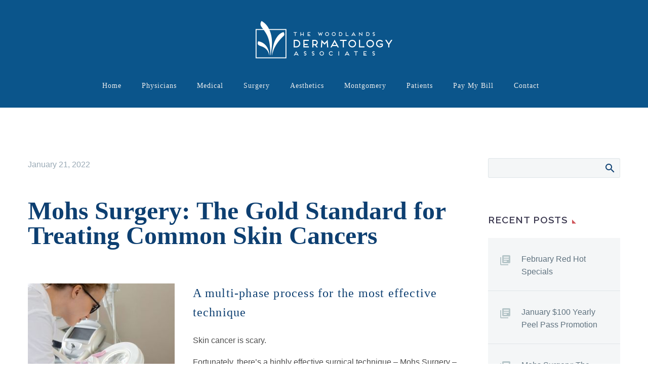

--- FILE ---
content_type: text/html; charset=UTF-8
request_url: https://woodlandsdermatology.com/mohs-surgery-gold-standard-for-treating-common-skin-cancers/
body_size: 20555
content:
<!DOCTYPE html> <!--[if IE 7]><html class="ie ie7" dir="ltr" lang="en-US" prefix="og: https://ogp.me/ns#" xmlns:og="https://ogp.me/ns#" xmlns:fb="https://ogp.me/ns/fb#"> <![endif]--> <!--[if IE 8]><html class="ie ie8" dir="ltr" lang="en-US" prefix="og: https://ogp.me/ns#" xmlns:og="https://ogp.me/ns#" xmlns:fb="https://ogp.me/ns/fb#"> <![endif]--> <!--[if !(IE 7) | !(IE 8) ]><!--><html dir="ltr" lang="en-US" prefix="og: https://ogp.me/ns#" xmlns:og="https://ogp.me/ns#" xmlns:fb="https://ogp.me/ns/fb#"> <!--<![endif]--><head><meta charset="UTF-8"><script>if(navigator.userAgent.match(/MSIE|Internet Explorer/i)||navigator.userAgent.match(/Trident\/7\..*?rv:11/i)){var href=document.location.href;if(!href.match(/[?&]nowprocket/)){if(href.indexOf("?")==-1){if(href.indexOf("#")==-1){document.location.href=href+"?nowprocket=1"}else{document.location.href=href.replace("#","?nowprocket=1#")}}else{if(href.indexOf("#")==-1){document.location.href=href+"&nowprocket=1"}else{document.location.href=href.replace("#","&nowprocket=1#")}}}}</script><script>class RocketLazyLoadScripts{constructor(){this.triggerEvents=["keydown","mousedown","mousemove","touchmove","touchstart","touchend","wheel"],this.userEventHandler=this._triggerListener.bind(this),this.touchStartHandler=this._onTouchStart.bind(this),this.touchMoveHandler=this._onTouchMove.bind(this),this.touchEndHandler=this._onTouchEnd.bind(this),this.clickHandler=this._onClick.bind(this),this.interceptedClicks=[],window.addEventListener("pageshow",(e=>{this.persisted=e.persisted})),window.addEventListener("DOMContentLoaded",(()=>{this._preconnect3rdParties()})),this.delayedScripts={normal:[],async:[],defer:[]},this.allJQueries=[]}_addUserInteractionListener(e){document.hidden?e._triggerListener():(this.triggerEvents.forEach((t=>window.addEventListener(t,e.userEventHandler,{passive:!0}))),window.addEventListener("touchstart",e.touchStartHandler,{passive:!0}),window.addEventListener("mousedown",e.touchStartHandler),document.addEventListener("visibilitychange",e.userEventHandler))}_removeUserInteractionListener(){this.triggerEvents.forEach((e=>window.removeEventListener(e,this.userEventHandler,{passive:!0}))),document.removeEventListener("visibilitychange",this.userEventHandler)}_onTouchStart(e){"HTML"!==e.target.tagName&&(window.addEventListener("touchend",this.touchEndHandler),window.addEventListener("mouseup",this.touchEndHandler),window.addEventListener("touchmove",this.touchMoveHandler,{passive:!0}),window.addEventListener("mousemove",this.touchMoveHandler),e.target.addEventListener("click",this.clickHandler),this._renameDOMAttribute(e.target,"onclick","rocket-onclick"))}_onTouchMove(e){window.removeEventListener("touchend",this.touchEndHandler),window.removeEventListener("mouseup",this.touchEndHandler),window.removeEventListener("touchmove",this.touchMoveHandler,{passive:!0}),window.removeEventListener("mousemove",this.touchMoveHandler),e.target.removeEventListener("click",this.clickHandler),this._renameDOMAttribute(e.target,"rocket-onclick","onclick")}_onTouchEnd(e){window.removeEventListener("touchend",this.touchEndHandler),window.removeEventListener("mouseup",this.touchEndHandler),window.removeEventListener("touchmove",this.touchMoveHandler,{passive:!0}),window.removeEventListener("mousemove",this.touchMoveHandler)}_onClick(e){e.target.removeEventListener("click",this.clickHandler),this._renameDOMAttribute(e.target,"rocket-onclick","onclick"),this.interceptedClicks.push(e),e.preventDefault(),e.stopPropagation(),e.stopImmediatePropagation()}_replayClicks(){window.removeEventListener("touchstart",this.touchStartHandler,{passive:!0}),window.removeEventListener("mousedown",this.touchStartHandler),this.interceptedClicks.forEach((e=>{e.target.dispatchEvent(new MouseEvent("click",{view:e.view,bubbles:!0,cancelable:!0}))}))}_renameDOMAttribute(e,t,n){e.hasAttribute&&e.hasAttribute(t)&&(event.target.setAttribute(n,event.target.getAttribute(t)),event.target.removeAttribute(t))}_triggerListener(){this._removeUserInteractionListener(this),"loading"===document.readyState?document.addEventListener("DOMContentLoaded",this._loadEverythingNow.bind(this)):this._loadEverythingNow()}_preconnect3rdParties(){let e=[];document.querySelectorAll("script[type=rocketlazyloadscript]").forEach((t=>{if(t.hasAttribute("src")){const n=new URL(t.src).origin;n!==location.origin&&e.push({src:n,crossOrigin:t.crossOrigin||"module"===t.getAttribute("data-rocket-type")})}})),e=[...new Map(e.map((e=>[JSON.stringify(e),e]))).values()],this._batchInjectResourceHints(e,"preconnect")}async _loadEverythingNow(){this.lastBreath=Date.now(),this._delayEventListeners(),this._delayJQueryReady(this),this._handleDocumentWrite(),this._registerAllDelayedScripts(),this._preloadAllScripts(),await this._loadScriptsFromList(this.delayedScripts.normal),await this._loadScriptsFromList(this.delayedScripts.defer),await this._loadScriptsFromList(this.delayedScripts.async);try{await this._triggerDOMContentLoaded(),await this._triggerWindowLoad()}catch(e){}window.dispatchEvent(new Event("rocket-allScriptsLoaded")),this._replayClicks()}_registerAllDelayedScripts(){document.querySelectorAll("script[type=rocketlazyloadscript]").forEach((e=>{e.hasAttribute("src")?e.hasAttribute("async")&&!1!==e.async?this.delayedScripts.async.push(e):e.hasAttribute("defer")&&!1!==e.defer||"module"===e.getAttribute("data-rocket-type")?this.delayedScripts.defer.push(e):this.delayedScripts.normal.push(e):this.delayedScripts.normal.push(e)}))}async _transformScript(e){return await this._littleBreath(),new Promise((t=>{const n=document.createElement("script");[...e.attributes].forEach((e=>{let t=e.nodeName;"type"!==t&&("data-rocket-type"===t&&(t="type"),n.setAttribute(t,e.nodeValue))})),e.hasAttribute("src")?(n.addEventListener("load",t),n.addEventListener("error",t)):(n.text=e.text,t());try{e.parentNode.replaceChild(n,e)}catch(e){t()}}))}async _loadScriptsFromList(e){const t=e.shift();return t?(await this._transformScript(t),this._loadScriptsFromList(e)):Promise.resolve()}_preloadAllScripts(){this._batchInjectResourceHints([...this.delayedScripts.normal,...this.delayedScripts.defer,...this.delayedScripts.async],"preload")}_batchInjectResourceHints(e,t){var n=document.createDocumentFragment();e.forEach((e=>{if(e.src){const i=document.createElement("link");i.href=e.src,i.rel=t,"preconnect"!==t&&(i.as="script"),e.getAttribute&&"module"===e.getAttribute("data-rocket-type")&&(i.crossOrigin=!0),e.crossOrigin&&(i.crossOrigin=e.crossOrigin),n.appendChild(i)}})),document.head.appendChild(n)}_delayEventListeners(){let e={};function t(t,n){!function(t){function n(n){return e[t].eventsToRewrite.indexOf(n)>=0?"rocket-"+n:n}e[t]||(e[t]={originalFunctions:{add:t.addEventListener,remove:t.removeEventListener},eventsToRewrite:[]},t.addEventListener=function(){arguments[0]=n(arguments[0]),e[t].originalFunctions.add.apply(t,arguments)},t.removeEventListener=function(){arguments[0]=n(arguments[0]),e[t].originalFunctions.remove.apply(t,arguments)})}(t),e[t].eventsToRewrite.push(n)}function n(e,t){let n=e[t];Object.defineProperty(e,t,{get:()=>n||function(){},set(i){e["rocket"+t]=n=i}})}t(document,"DOMContentLoaded"),t(window,"DOMContentLoaded"),t(window,"load"),t(window,"pageshow"),t(document,"readystatechange"),n(document,"onreadystatechange"),n(window,"onload"),n(window,"onpageshow")}_delayJQueryReady(e){let t=window.jQuery;Object.defineProperty(window,"jQuery",{get:()=>t,set(n){if(n&&n.fn&&!e.allJQueries.includes(n)){n.fn.ready=n.fn.init.prototype.ready=function(t){e.domReadyFired?t.bind(document)(n):document.addEventListener("rocket-DOMContentLoaded",(()=>t.bind(document)(n)))};const t=n.fn.on;n.fn.on=n.fn.init.prototype.on=function(){if(this[0]===window){function e(e){return e.split(" ").map((e=>"load"===e||0===e.indexOf("load.")?"rocket-jquery-load":e)).join(" ")}"string"==typeof arguments[0]||arguments[0]instanceof String?arguments[0]=e(arguments[0]):"object"==typeof arguments[0]&&Object.keys(arguments[0]).forEach((t=>{delete Object.assign(arguments[0],{[e(t)]:arguments[0][t]})[t]}))}return t.apply(this,arguments),this},e.allJQueries.push(n)}t=n}})}async _triggerDOMContentLoaded(){this.domReadyFired=!0,await this._littleBreath(),document.dispatchEvent(new Event("rocket-DOMContentLoaded")),await this._littleBreath(),window.dispatchEvent(new Event("rocket-DOMContentLoaded")),await this._littleBreath(),document.dispatchEvent(new Event("rocket-readystatechange")),await this._littleBreath(),document.rocketonreadystatechange&&document.rocketonreadystatechange()}async _triggerWindowLoad(){await this._littleBreath(),window.dispatchEvent(new Event("rocket-load")),await this._littleBreath(),window.rocketonload&&window.rocketonload(),await this._littleBreath(),this.allJQueries.forEach((e=>e(window).trigger("rocket-jquery-load"))),await this._littleBreath();const e=new Event("rocket-pageshow");e.persisted=this.persisted,window.dispatchEvent(e),await this._littleBreath(),window.rocketonpageshow&&window.rocketonpageshow({persisted:this.persisted})}_handleDocumentWrite(){const e=new Map;document.write=document.writeln=function(t){const n=document.currentScript,i=document.createRange(),r=n.parentElement;let o=e.get(n);void 0===o&&(o=n.nextSibling,e.set(n,o));const s=document.createDocumentFragment();i.setStart(s,0),s.appendChild(i.createContextualFragment(t)),r.insertBefore(s,o)}}async _littleBreath(){Date.now()-this.lastBreath>45&&(await this._requestAnimFrame(),this.lastBreath=Date.now())}async _requestAnimFrame(){return document.hidden?new Promise((e=>setTimeout(e))):new Promise((e=>requestAnimationFrame(e)))}static run(){const e=new RocketLazyLoadScripts;e._addUserInteractionListener(e)}}RocketLazyLoadScripts.run();</script> <meta name="viewport" content="width=device-width, initial-scale=1.0" /><link rel="profile" href="https://gmpg.org/xfn/11"><link rel="pingback" href="https://woodlandsdermatology.com/xmlrpc.php"><link media="all" href="https://woodlandsdermatology.com/wp-content/cache/autoptimize/css/autoptimize_92cc2ac6c8cb67bcc0637fabc4ee0111.css" rel="stylesheet"><title>Mohs Surgery: The Gold Standard for Treating Common Skin Cancers - The Woodlands Dermatology Associates</title><link rel="preload" as="style" href="https://fonts.googleapis.com/css?family=Poppins%3A100%2C100italic%2C200%2C200italic%2C300%2C300italic%2C400%2C400italic%2C500%2C500italic%2C600%2C600italic%2C700%2C700italic%2C800%2C800italic%2C900%2C900italic%7CMontserrat%3A100%2C200%2C300%2C400%2C500%2C600%2C700%2C800%2C900%2C100italic%2C200italic%2C300italic%2C400italic%2C500italic%2C600italic%2C700italic%2C800italic%2C900italic%7CSource%20Sans%20Pro%3A200%2C200italic%2C300%2C300italic%2C400%2C400italic%2C600%2C600italic%2C700%2C700italic%2C900%2C900italic%7CRaleway%3A100%2C200%2C300%2C400%2C500%2C600%2C700%2C800%2C900%2C100italic%2C200italic%2C300italic%2C400italic%2C500italic%2C600italic%2C700italic%2C800italic%2C900italic&#038;subset=latin%2Clatin-ext%2Ccyrillic%2Ccyrillic-ext%2Cvietnamese%2Cgreek%2Cgreek-ext&#038;display=swap" /><link rel="stylesheet" href="https://fonts.googleapis.com/css?family=Poppins%3A100%2C100italic%2C200%2C200italic%2C300%2C300italic%2C400%2C400italic%2C500%2C500italic%2C600%2C600italic%2C700%2C700italic%2C800%2C800italic%2C900%2C900italic%7CMontserrat%3A100%2C200%2C300%2C400%2C500%2C600%2C700%2C800%2C900%2C100italic%2C200italic%2C300italic%2C400italic%2C500italic%2C600italic%2C700italic%2C800italic%2C900italic%7CSource%20Sans%20Pro%3A200%2C200italic%2C300%2C300italic%2C400%2C400italic%2C600%2C600italic%2C700%2C700italic%2C900%2C900italic%7CRaleway%3A100%2C200%2C300%2C400%2C500%2C600%2C700%2C800%2C900%2C100italic%2C200italic%2C300italic%2C400italic%2C500italic%2C600italic%2C700italic%2C800italic%2C900italic&#038;subset=latin%2Clatin-ext%2Ccyrillic%2Ccyrillic-ext%2Cvietnamese%2Cgreek%2Cgreek-ext&#038;display=swap" media="print" onload="this.media='all'" /><noscript><link rel="stylesheet" href="https://fonts.googleapis.com/css?family=Poppins%3A100%2C100italic%2C200%2C200italic%2C300%2C300italic%2C400%2C400italic%2C500%2C500italic%2C600%2C600italic%2C700%2C700italic%2C800%2C800italic%2C900%2C900italic%7CMontserrat%3A100%2C200%2C300%2C400%2C500%2C600%2C700%2C800%2C900%2C100italic%2C200italic%2C300italic%2C400italic%2C500italic%2C600italic%2C700italic%2C800italic%2C900italic%7CSource%20Sans%20Pro%3A200%2C200italic%2C300%2C300italic%2C400%2C400italic%2C600%2C600italic%2C700%2C700italic%2C900%2C900italic%7CRaleway%3A100%2C200%2C300%2C400%2C500%2C600%2C700%2C800%2C900%2C100italic%2C200italic%2C300italic%2C400italic%2C500italic%2C600italic%2C700italic%2C800italic%2C900italic&#038;subset=latin%2Clatin-ext%2Ccyrillic%2Ccyrillic-ext%2Cvietnamese%2Cgreek%2Cgreek-ext&#038;display=swap" /></noscript><style>img:is([sizes="auto" i], [sizes^="auto," i]) { contain-intrinsic-size: 3000px 1500px }</style><!-- All in One SEO 4.9.3 - aioseo.com --><meta name="description" content="Mohs surgery is a multi-phase process for the most effective technique for Treating Common Skin Cancers" /><meta name="robots" content="max-image-preview:large" /><meta name="author" content="WDadmin"/><link rel="canonical" href="https://woodlandsdermatology.com/mohs-surgery-gold-standard-for-treating-common-skin-cancers/" /><meta name="generator" content="All in One SEO (AIOSEO) 4.9.3" /><meta property="og:locale" content="en_US" /><meta property="og:site_name" content="The Woodlands Dermatology Associates - Your Skin. Our Mission." /><meta property="og:type" content="article" /><meta property="og:title" content="Mohs Surgery: The Gold Standard for Treating Common Skin Cancers - The Woodlands Dermatology Associates" /><meta property="og:description" content="Mohs surgery is a multi-phase process for the most effective technique for Treating Common Skin Cancers" /><meta property="og:url" content="https://woodlandsdermatology.com/mohs-surgery-gold-standard-for-treating-common-skin-cancers/" /><meta property="article:published_time" content="2022-01-21T07:01:13+00:00" /><meta property="article:modified_time" content="2022-02-07T18:02:09+00:00" /><meta name="twitter:card" content="summary" /><meta name="twitter:title" content="Mohs Surgery: The Gold Standard for Treating Common Skin Cancers - The Woodlands Dermatology Associates" /><meta name="twitter:description" content="Mohs surgery is a multi-phase process for the most effective technique for Treating Common Skin Cancers" /> <script type="application/ld+json" class="aioseo-schema">{"@context":"https:\/\/schema.org","@graph":[{"@type":"BlogPosting","@id":"https:\/\/woodlandsdermatology.com\/mohs-surgery-gold-standard-for-treating-common-skin-cancers\/#blogposting","name":"Mohs Surgery: The Gold Standard for Treating Common Skin Cancers - The Woodlands Dermatology Associates","headline":"Mohs Surgery: The Gold Standard for Treating Common Skin Cancers","author":{"@id":"https:\/\/woodlandsdermatology.com\/author\/wdadmin\/#author"},"publisher":{"@id":"https:\/\/woodlandsdermatology.com\/#organization"},"image":{"@type":"ImageObject","url":"https:\/\/woodlandsdermatology.com\/wp-content\/uploads\/blog-mohs-surgery.jpg","width":712,"height":712,"caption":"Mohs Surgery"},"datePublished":"2022-01-21T07:01:13+00:00","dateModified":"2022-02-07T18:02:09+00:00","inLanguage":"en-US","mainEntityOfPage":{"@id":"https:\/\/woodlandsdermatology.com\/mohs-surgery-gold-standard-for-treating-common-skin-cancers\/#webpage"},"isPartOf":{"@id":"https:\/\/woodlandsdermatology.com\/mohs-surgery-gold-standard-for-treating-common-skin-cancers\/#webpage"},"articleSection":"News"},{"@type":"BreadcrumbList","@id":"https:\/\/woodlandsdermatology.com\/mohs-surgery-gold-standard-for-treating-common-skin-cancers\/#breadcrumblist","itemListElement":[{"@type":"ListItem","@id":"https:\/\/woodlandsdermatology.com#listItem","position":1,"name":"Home","item":"https:\/\/woodlandsdermatology.com","nextItem":{"@type":"ListItem","@id":"https:\/\/woodlandsdermatology.com\/category\/news\/#listItem","name":"News"}},{"@type":"ListItem","@id":"https:\/\/woodlandsdermatology.com\/category\/news\/#listItem","position":2,"name":"News","item":"https:\/\/woodlandsdermatology.com\/category\/news\/","nextItem":{"@type":"ListItem","@id":"https:\/\/woodlandsdermatology.com\/mohs-surgery-gold-standard-for-treating-common-skin-cancers\/#listItem","name":"Mohs Surgery: The Gold Standard for Treating Common Skin Cancers"},"previousItem":{"@type":"ListItem","@id":"https:\/\/woodlandsdermatology.com#listItem","name":"Home"}},{"@type":"ListItem","@id":"https:\/\/woodlandsdermatology.com\/mohs-surgery-gold-standard-for-treating-common-skin-cancers\/#listItem","position":3,"name":"Mohs Surgery: The Gold Standard for Treating Common Skin Cancers","previousItem":{"@type":"ListItem","@id":"https:\/\/woodlandsdermatology.com\/category\/news\/#listItem","name":"News"}}]},{"@type":"Organization","@id":"https:\/\/woodlandsdermatology.com\/#organization","name":"The Woodlands Dermatology Associates","description":"Your Skin. Our Mission.","url":"https:\/\/woodlandsdermatology.com\/","logo":{"@type":"ImageObject","url":"http:\/\/i2r.25c.myftpupload.com\/wp-content\/uploads\/logo-horizontal.png","@id":"https:\/\/woodlandsdermatology.com\/mohs-surgery-gold-standard-for-treating-common-skin-cancers\/#organizationLogo"},"image":{"@id":"https:\/\/woodlandsdermatology.com\/mohs-surgery-gold-standard-for-treating-common-skin-cancers\/#organizationLogo"}},{"@type":"Person","@id":"https:\/\/woodlandsdermatology.com\/author\/wdadmin\/#author","url":"https:\/\/woodlandsdermatology.com\/author\/wdadmin\/","name":"WDadmin","image":{"@type":"ImageObject","@id":"https:\/\/woodlandsdermatology.com\/mohs-surgery-gold-standard-for-treating-common-skin-cancers\/#authorImage","url":"https:\/\/secure.gravatar.com\/avatar\/fc10907c74fedffc0f34d9f7869f959d6faf462005dec2ac628567e3ccd86325?s=96&d=mm&r=g","width":96,"height":96,"caption":"WDadmin"}},{"@type":"WebPage","@id":"https:\/\/woodlandsdermatology.com\/mohs-surgery-gold-standard-for-treating-common-skin-cancers\/#webpage","url":"https:\/\/woodlandsdermatology.com\/mohs-surgery-gold-standard-for-treating-common-skin-cancers\/","name":"Mohs Surgery: The Gold Standard for Treating Common Skin Cancers - The Woodlands Dermatology Associates","description":"Mohs surgery is a multi-phase process for the most effective technique for Treating Common Skin Cancers","inLanguage":"en-US","isPartOf":{"@id":"https:\/\/woodlandsdermatology.com\/#website"},"breadcrumb":{"@id":"https:\/\/woodlandsdermatology.com\/mohs-surgery-gold-standard-for-treating-common-skin-cancers\/#breadcrumblist"},"author":{"@id":"https:\/\/woodlandsdermatology.com\/author\/wdadmin\/#author"},"creator":{"@id":"https:\/\/woodlandsdermatology.com\/author\/wdadmin\/#author"},"image":{"@type":"ImageObject","url":"https:\/\/woodlandsdermatology.com\/wp-content\/uploads\/blog-mohs-surgery.jpg","@id":"https:\/\/woodlandsdermatology.com\/mohs-surgery-gold-standard-for-treating-common-skin-cancers\/#mainImage","width":712,"height":712,"caption":"Mohs Surgery"},"primaryImageOfPage":{"@id":"https:\/\/woodlandsdermatology.com\/mohs-surgery-gold-standard-for-treating-common-skin-cancers\/#mainImage"},"datePublished":"2022-01-21T07:01:13+00:00","dateModified":"2022-02-07T18:02:09+00:00"},{"@type":"WebSite","@id":"https:\/\/woodlandsdermatology.com\/#website","url":"https:\/\/woodlandsdermatology.com\/","name":"The Woodlands Dermatology Associates","description":"Your Skin. Our Mission.","inLanguage":"en-US","publisher":{"@id":"https:\/\/woodlandsdermatology.com\/#organization"}}]}</script> <!-- All in One SEO --><link rel='dns-prefetch' href='//fonts.googleapis.com' /><link href='https://fonts.gstatic.com' crossorigin rel='preconnect' /><link rel="alternate" type="application/rss+xml" title="The Woodlands Dermatology Associates &raquo; Feed" href="https://woodlandsdermatology.com/feed/" /><link rel="alternate" type="application/rss+xml" title="The Woodlands Dermatology Associates &raquo; Comments Feed" href="https://woodlandsdermatology.com/comments/feed/" /> <!-- This site uses the Google Analytics by MonsterInsights plugin v9.11.1 - Using Analytics tracking - https://www.monsterinsights.com/ --> <!-- Note: MonsterInsights is not currently configured on this site. The site owner needs to authenticate with Google Analytics in the MonsterInsights settings panel. --> <!-- No tracking code set --> <!-- / Google Analytics by MonsterInsights --><style id='thegem-preloader-inline-css' type='text/css'>body:not(.compose-mode) .gem-icon-style-gradient span,
		body:not(.compose-mode) .gem-icon .gem-icon-half-1,
		body:not(.compose-mode) .gem-icon .gem-icon-half-2 {
			opacity: 0 !important;
			}</style><link rel='stylesheet' id='thegem-widgets-css' href='https://woodlandsdermatology.com/wp-content/cache/autoptimize/css/autoptimize_single_25c4db5ea1969c8a6453d97cf26fce47.css?ver=5.11.1' type='text/css' media='all' /><link rel='stylesheet' id='thegem-custom-css' href='https://woodlandsdermatology.com/wp-content/cache/autoptimize/css/autoptimize_single_38aed94389267d2ec6fd042f0e9055ee.css?ver=5.11.1' type='text/css' media='all' /><style id='thegem-custom-inline-css' type='text/css'>.vc_custom_1644006315565{margin-top: 0px !important;margin-bottom: 0px !important;padding-top: 1% !important;padding-bottom: 1% !important;background-color: #ebd69d !important;}.vc_custom_1635360503510{margin-top: 0px !important;margin-bottom: 0px !important;padding-top: 5% !important;padding-bottom: 3% !important;background-color: #434343 !important;}.vc_custom_1635360557124{margin-top: 0px !important;margin-bottom: 0px !important;padding-top: 0px !important;background-color: #141414 !important;}.vc_custom_1637158774363{margin-top: 0px !important;margin-bottom: 0px !important;padding-top: 0px !important;padding-bottom: 0px !important;}.vc_custom_1644006369395{margin-top: 0px !important;margin-bottom: 0px !important;padding-top: 0px !important;padding-bottom: 0px !important;}.vc_custom_1635359132742{margin-top: 0px !important;}.vc_custom_1643909262081{border-top-width: 1px !important;border-top-color: #cccccc !important;border-top-style: solid !important;}.vc_custom_1636579332248{margin-right: 0px !important;padding-right: 0px !important;}.vc_custom_1636579412256{margin-right: 0px !important;margin-left: 0px !important;padding-right: 0px !important;padding-left: 0px !important;}.vc_custom_1746064089919{padding-bottom: 2% !important;}.text-white {
    color:#ffffff;
}

.text-white a {
    color:#ffffff;
}

.text-white a:hover {
    color:#92a4ca;
}

.text-white-sm {
    color:#ffffff;
    font-size: 12px;
    line-height: 12px;
}

.text-cta-blue {
    color:#0b558b;
    font-size: 18px;
}
.text-cta-blue a {color:#0b558b;}
.text-cta-blue a:hover {color:#707070;}


.text-white-foot {color: #ffffff;
    padding-top: 0px;

}

.text-white-foot a {color: #ffffff;}
.text-white-foot a:hover {color: #00538c;}

.footer-button {
    color: #999999 !important;
}
body .breadcrumbs,body .breadcrumbs a,body .bc-devider:before {color: #3c3950;}body .breadcrumbs .current {	color: #00a4ef;	border-bottom: 3px solid #00a4ef;}body .breadcrumbs a:hover {	color: #00a4ef;}body .page-title-block .breadcrumbs-container{	text-align: center;}.page-breadcrumbs ul li a,.page-breadcrumbs ul li:not(:last-child):after{	color: #99A9B5FF;}.page-breadcrumbs ul li{	color: #3C3950FF;}.page-breadcrumbs ul li a:hover{	color: #3C3950FF;}.block-content {padding-top: 100px;background-color: #ffffff;background-image: none;}.block-content:last-of-type {padding-bottom: 100px;}.gem-slideshow,.slideshow-preloader {background-color: #ffffff;}#top-area {	display: block;}body.woocommerce #main.page__top-shadow:before{	display: none;	content: '';	position: absolute;	top: 0;	left: 0;	width: 100%;	height: 5px;	box-shadow: 0px 5px 5px -5px rgba(0, 0, 0, 0.15) inset;	z-index: 1;}body.woocommerce #main.page__top-shadow.visible:before{	display: block;}@media (max-width: 991px) {#page-title {padding-top: 50px;padding-bottom: 50px;}.page-title-inner, body .breadcrumbs{padding-left: 0px;padding-right: 0px;}.page-title-excerpt {margin-top: 18px;}#page-title .page-title-title {margin-top: 30px;}.block-content {}.block-content:last-of-type {}#top-area {	display: block;}}@media (max-width: 767px) {#page-title {padding-top: 80px;padding-bottom: 80px;}.page-title-inner,body .breadcrumbs{padding-left: 0px;padding-right: 0px;}.page-title-excerpt {margin-top: 18px;}#page-title .page-title-title {margin-top: 0px;}.block-content {}.block-content:last-of-type {}#top-area {	display: block;}}</style><style id='wp-emoji-styles-inline-css' type='text/css'>img.wp-smiley, img.emoji {
		display: inline !important;
		border: none !important;
		box-shadow: none !important;
		height: 1em !important;
		width: 1em !important;
		margin: 0 0.07em !important;
		vertical-align: -0.1em !important;
		background: none !important;
		padding: 0 !important;
	}</style><style id='classic-theme-styles-inline-css' type='text/css'>/*! This file is auto-generated */
.wp-block-button__link{color:#fff;background-color:#32373c;border-radius:9999px;box-shadow:none;text-decoration:none;padding:calc(.667em + 2px) calc(1.333em + 2px);font-size:1.125em}.wp-block-file__button{background:#32373c;color:#fff;text-decoration:none}</style><style id='global-styles-inline-css' type='text/css'>:root{--wp--preset--aspect-ratio--square: 1;--wp--preset--aspect-ratio--4-3: 4/3;--wp--preset--aspect-ratio--3-4: 3/4;--wp--preset--aspect-ratio--3-2: 3/2;--wp--preset--aspect-ratio--2-3: 2/3;--wp--preset--aspect-ratio--16-9: 16/9;--wp--preset--aspect-ratio--9-16: 9/16;--wp--preset--color--black: #000000;--wp--preset--color--cyan-bluish-gray: #abb8c3;--wp--preset--color--white: #ffffff;--wp--preset--color--pale-pink: #f78da7;--wp--preset--color--vivid-red: #cf2e2e;--wp--preset--color--luminous-vivid-orange: #ff6900;--wp--preset--color--luminous-vivid-amber: #fcb900;--wp--preset--color--light-green-cyan: #7bdcb5;--wp--preset--color--vivid-green-cyan: #00d084;--wp--preset--color--pale-cyan-blue: #8ed1fc;--wp--preset--color--vivid-cyan-blue: #0693e3;--wp--preset--color--vivid-purple: #9b51e0;--wp--preset--gradient--vivid-cyan-blue-to-vivid-purple: linear-gradient(135deg,rgba(6,147,227,1) 0%,rgb(155,81,224) 100%);--wp--preset--gradient--light-green-cyan-to-vivid-green-cyan: linear-gradient(135deg,rgb(122,220,180) 0%,rgb(0,208,130) 100%);--wp--preset--gradient--luminous-vivid-amber-to-luminous-vivid-orange: linear-gradient(135deg,rgba(252,185,0,1) 0%,rgba(255,105,0,1) 100%);--wp--preset--gradient--luminous-vivid-orange-to-vivid-red: linear-gradient(135deg,rgba(255,105,0,1) 0%,rgb(207,46,46) 100%);--wp--preset--gradient--very-light-gray-to-cyan-bluish-gray: linear-gradient(135deg,rgb(238,238,238) 0%,rgb(169,184,195) 100%);--wp--preset--gradient--cool-to-warm-spectrum: linear-gradient(135deg,rgb(74,234,220) 0%,rgb(151,120,209) 20%,rgb(207,42,186) 40%,rgb(238,44,130) 60%,rgb(251,105,98) 80%,rgb(254,248,76) 100%);--wp--preset--gradient--blush-light-purple: linear-gradient(135deg,rgb(255,206,236) 0%,rgb(152,150,240) 100%);--wp--preset--gradient--blush-bordeaux: linear-gradient(135deg,rgb(254,205,165) 0%,rgb(254,45,45) 50%,rgb(107,0,62) 100%);--wp--preset--gradient--luminous-dusk: linear-gradient(135deg,rgb(255,203,112) 0%,rgb(199,81,192) 50%,rgb(65,88,208) 100%);--wp--preset--gradient--pale-ocean: linear-gradient(135deg,rgb(255,245,203) 0%,rgb(182,227,212) 50%,rgb(51,167,181) 100%);--wp--preset--gradient--electric-grass: linear-gradient(135deg,rgb(202,248,128) 0%,rgb(113,206,126) 100%);--wp--preset--gradient--midnight: linear-gradient(135deg,rgb(2,3,129) 0%,rgb(40,116,252) 100%);--wp--preset--font-size--small: 13px;--wp--preset--font-size--medium: 20px;--wp--preset--font-size--large: 36px;--wp--preset--font-size--x-large: 42px;--wp--preset--spacing--20: 0.44rem;--wp--preset--spacing--30: 0.67rem;--wp--preset--spacing--40: 1rem;--wp--preset--spacing--50: 1.5rem;--wp--preset--spacing--60: 2.25rem;--wp--preset--spacing--70: 3.38rem;--wp--preset--spacing--80: 5.06rem;--wp--preset--shadow--natural: 6px 6px 9px rgba(0, 0, 0, 0.2);--wp--preset--shadow--deep: 12px 12px 50px rgba(0, 0, 0, 0.4);--wp--preset--shadow--sharp: 6px 6px 0px rgba(0, 0, 0, 0.2);--wp--preset--shadow--outlined: 6px 6px 0px -3px rgba(255, 255, 255, 1), 6px 6px rgba(0, 0, 0, 1);--wp--preset--shadow--crisp: 6px 6px 0px rgba(0, 0, 0, 1);}:where(.is-layout-flex){gap: 0.5em;}:where(.is-layout-grid){gap: 0.5em;}body .is-layout-flex{display: flex;}.is-layout-flex{flex-wrap: wrap;align-items: center;}.is-layout-flex > :is(*, div){margin: 0;}body .is-layout-grid{display: grid;}.is-layout-grid > :is(*, div){margin: 0;}:where(.wp-block-columns.is-layout-flex){gap: 2em;}:where(.wp-block-columns.is-layout-grid){gap: 2em;}:where(.wp-block-post-template.is-layout-flex){gap: 1.25em;}:where(.wp-block-post-template.is-layout-grid){gap: 1.25em;}.has-black-color{color: var(--wp--preset--color--black) !important;}.has-cyan-bluish-gray-color{color: var(--wp--preset--color--cyan-bluish-gray) !important;}.has-white-color{color: var(--wp--preset--color--white) !important;}.has-pale-pink-color{color: var(--wp--preset--color--pale-pink) !important;}.has-vivid-red-color{color: var(--wp--preset--color--vivid-red) !important;}.has-luminous-vivid-orange-color{color: var(--wp--preset--color--luminous-vivid-orange) !important;}.has-luminous-vivid-amber-color{color: var(--wp--preset--color--luminous-vivid-amber) !important;}.has-light-green-cyan-color{color: var(--wp--preset--color--light-green-cyan) !important;}.has-vivid-green-cyan-color{color: var(--wp--preset--color--vivid-green-cyan) !important;}.has-pale-cyan-blue-color{color: var(--wp--preset--color--pale-cyan-blue) !important;}.has-vivid-cyan-blue-color{color: var(--wp--preset--color--vivid-cyan-blue) !important;}.has-vivid-purple-color{color: var(--wp--preset--color--vivid-purple) !important;}.has-black-background-color{background-color: var(--wp--preset--color--black) !important;}.has-cyan-bluish-gray-background-color{background-color: var(--wp--preset--color--cyan-bluish-gray) !important;}.has-white-background-color{background-color: var(--wp--preset--color--white) !important;}.has-pale-pink-background-color{background-color: var(--wp--preset--color--pale-pink) !important;}.has-vivid-red-background-color{background-color: var(--wp--preset--color--vivid-red) !important;}.has-luminous-vivid-orange-background-color{background-color: var(--wp--preset--color--luminous-vivid-orange) !important;}.has-luminous-vivid-amber-background-color{background-color: var(--wp--preset--color--luminous-vivid-amber) !important;}.has-light-green-cyan-background-color{background-color: var(--wp--preset--color--light-green-cyan) !important;}.has-vivid-green-cyan-background-color{background-color: var(--wp--preset--color--vivid-green-cyan) !important;}.has-pale-cyan-blue-background-color{background-color: var(--wp--preset--color--pale-cyan-blue) !important;}.has-vivid-cyan-blue-background-color{background-color: var(--wp--preset--color--vivid-cyan-blue) !important;}.has-vivid-purple-background-color{background-color: var(--wp--preset--color--vivid-purple) !important;}.has-black-border-color{border-color: var(--wp--preset--color--black) !important;}.has-cyan-bluish-gray-border-color{border-color: var(--wp--preset--color--cyan-bluish-gray) !important;}.has-white-border-color{border-color: var(--wp--preset--color--white) !important;}.has-pale-pink-border-color{border-color: var(--wp--preset--color--pale-pink) !important;}.has-vivid-red-border-color{border-color: var(--wp--preset--color--vivid-red) !important;}.has-luminous-vivid-orange-border-color{border-color: var(--wp--preset--color--luminous-vivid-orange) !important;}.has-luminous-vivid-amber-border-color{border-color: var(--wp--preset--color--luminous-vivid-amber) !important;}.has-light-green-cyan-border-color{border-color: var(--wp--preset--color--light-green-cyan) !important;}.has-vivid-green-cyan-border-color{border-color: var(--wp--preset--color--vivid-green-cyan) !important;}.has-pale-cyan-blue-border-color{border-color: var(--wp--preset--color--pale-cyan-blue) !important;}.has-vivid-cyan-blue-border-color{border-color: var(--wp--preset--color--vivid-cyan-blue) !important;}.has-vivid-purple-border-color{border-color: var(--wp--preset--color--vivid-purple) !important;}.has-vivid-cyan-blue-to-vivid-purple-gradient-background{background: var(--wp--preset--gradient--vivid-cyan-blue-to-vivid-purple) !important;}.has-light-green-cyan-to-vivid-green-cyan-gradient-background{background: var(--wp--preset--gradient--light-green-cyan-to-vivid-green-cyan) !important;}.has-luminous-vivid-amber-to-luminous-vivid-orange-gradient-background{background: var(--wp--preset--gradient--luminous-vivid-amber-to-luminous-vivid-orange) !important;}.has-luminous-vivid-orange-to-vivid-red-gradient-background{background: var(--wp--preset--gradient--luminous-vivid-orange-to-vivid-red) !important;}.has-very-light-gray-to-cyan-bluish-gray-gradient-background{background: var(--wp--preset--gradient--very-light-gray-to-cyan-bluish-gray) !important;}.has-cool-to-warm-spectrum-gradient-background{background: var(--wp--preset--gradient--cool-to-warm-spectrum) !important;}.has-blush-light-purple-gradient-background{background: var(--wp--preset--gradient--blush-light-purple) !important;}.has-blush-bordeaux-gradient-background{background: var(--wp--preset--gradient--blush-bordeaux) !important;}.has-luminous-dusk-gradient-background{background: var(--wp--preset--gradient--luminous-dusk) !important;}.has-pale-ocean-gradient-background{background: var(--wp--preset--gradient--pale-ocean) !important;}.has-electric-grass-gradient-background{background: var(--wp--preset--gradient--electric-grass) !important;}.has-midnight-gradient-background{background: var(--wp--preset--gradient--midnight) !important;}.has-small-font-size{font-size: var(--wp--preset--font-size--small) !important;}.has-medium-font-size{font-size: var(--wp--preset--font-size--medium) !important;}.has-large-font-size{font-size: var(--wp--preset--font-size--large) !important;}.has-x-large-font-size{font-size: var(--wp--preset--font-size--x-large) !important;}
:where(.wp-block-post-template.is-layout-flex){gap: 1.25em;}:where(.wp-block-post-template.is-layout-grid){gap: 1.25em;}
:where(.wp-block-columns.is-layout-flex){gap: 2em;}:where(.wp-block-columns.is-layout-grid){gap: 2em;}
:root :where(.wp-block-pullquote){font-size: 1.5em;line-height: 1.6;}</style><link rel='stylesheet' id='bsf-Defaults-css' href='https://woodlandsdermatology.com/wp-content/cache/autoptimize/css/autoptimize_single_36ea4805809e6b690c2f5126a0808297.css?ver=3.19.11' type='text/css' media='all' /> <script type="text/javascript">function fullHeightRow() {
			var fullHeight,
				offsetTop,
				element = document.getElementsByClassName('vc_row-o-full-height')[0];
			if (element) {
				fullHeight = window.innerHeight;
				offsetTop = window.pageYOffset + element.getBoundingClientRect().top;
				if (offsetTop < fullHeight) {
					fullHeight = 100 - offsetTop / (fullHeight / 100);
					element.style.minHeight = fullHeight + 'vh'
				}
			}
		}</script><script type="text/javascript" src="https://woodlandsdermatology.com/wp-includes/js/jquery/jquery.min.js?ver=3.7.1" id="jquery-core-js"></script> <script type="text/javascript" id="zilla-likes-js-extra">/* <![CDATA[ */
var zilla_likes = {"ajaxurl":"https:\/\/woodlandsdermatology.com\/wp-admin\/admin-ajax.php"};
/* ]]> */</script> <script type="rocketlazyloadscript"></script><meta name="generator" content="Powered by LayerSlider 7.11.1 - Build Heros, Sliders, and Popups. Create Animations and Beautiful, Rich Web Content as Easy as Never Before on WordPress." /> <!-- LayerSlider updates and docs at: https://layerslider.com --><link rel="https://api.w.org/" href="https://woodlandsdermatology.com/wp-json/" /><link rel="alternate" title="JSON" type="application/json" href="https://woodlandsdermatology.com/wp-json/wp/v2/posts/664" /><link rel="EditURI" type="application/rsd+xml" title="RSD" href="https://woodlandsdermatology.com/xmlrpc.php?rsd" /><meta name="generator" content="WordPress 6.8.3" /><link rel='shortlink' href='https://woodlandsdermatology.com/?p=664' /><link rel="alternate" title="oEmbed (JSON)" type="application/json+oembed" href="https://woodlandsdermatology.com/wp-json/oembed/1.0/embed?url=https%3A%2F%2Fwoodlandsdermatology.com%2Fmohs-surgery-gold-standard-for-treating-common-skin-cancers%2F" /><link rel="alternate" title="oEmbed (XML)" type="text/xml+oembed" href="https://woodlandsdermatology.com/wp-json/oembed/1.0/embed?url=https%3A%2F%2Fwoodlandsdermatology.com%2Fmohs-surgery-gold-standard-for-treating-common-skin-cancers%2F&#038;format=xml" /><meta name="generator" content="Powered by WPBakery Page Builder - drag and drop page builder for WordPress."/><link rel="icon" href="https://woodlandsdermatology.com/wp-content/uploads/favicon.jpg" sizes="32x32" /><link rel="icon" href="https://woodlandsdermatology.com/wp-content/uploads/favicon.jpg" sizes="192x192" /><link rel="apple-touch-icon" href="https://woodlandsdermatology.com/wp-content/uploads/favicon.jpg" /><meta name="msapplication-TileImage" content="https://woodlandsdermatology.com/wp-content/uploads/favicon.jpg" /> <script>if(document.querySelector('[data-type="vc_custom-css"]')) {document.head.appendChild(document.querySelector('[data-type="vc_custom-css"]'));}</script><noscript><style>.wpb_animate_when_almost_visible { opacity: 1; }</style></noscript><meta property="og:title" content="Mohs Surgery: The Gold Standard for Treating Common Skin Cancers"/><meta property="og:description" content="Mohs surgery is a multi-phase process for the most effective technique for Treating Common Skin Cancers"/><meta property="og:site_name" content="The Woodlands Dermatology Associates"/><meta property="og:type" content="article"/><meta property="og:url" content="https://woodlandsdermatology.com/mohs-surgery-gold-standard-for-treating-common-skin-cancers/"/><meta property="og:image" content="https://woodlandsdermatology.com/wp-content/uploads/blog-mohs-surgery.jpg"/><meta itemprop="name" content="Mohs Surgery: The Gold Standard for Treating Common Skin Cancers"/><meta itemprop="description" content="Mohs surgery is a multi-phase process for the most effective technique for Treating Common Skin Cancers"/><meta itemprop="image" content="https://woodlandsdermatology.com/wp-content/uploads/blog-mohs-surgery.jpg"/></head><body class="wp-singular post-template-default single single-post postid-664 single-format-standard wp-theme-thegem wpb-js-composer js-comp-ver-8.7.2 vc_responsive"> <script type="text/javascript">var gemSettings = {"isTouch":"","forcedLasyDisabled":"","tabletPortrait":"1","tabletLandscape":"1","topAreaMobileDisable":"","parallaxDisabled":"","fillTopArea":"","themePath":"https:\/\/woodlandsdermatology.com\/wp-content\/themes\/thegem","rootUrl":"https:\/\/woodlandsdermatology.com","mobileEffectsEnabled":"","isRTL":""};
		(function() {
    function isTouchDevice() {
        return (('ontouchstart' in window) ||
            (navigator.MaxTouchPoints > 0) ||
            (navigator.msMaxTouchPoints > 0));
    }

    window.gemSettings.isTouch = isTouchDevice();

    function userAgentDetection() {
        var ua = navigator.userAgent.toLowerCase(),
        platform = navigator.platform.toLowerCase(),
        UA = ua.match(/(opera|ie|firefox|chrome|version)[\s\/:]([\w\d\.]+)?.*?(safari|version[\s\/:]([\w\d\.]+)|$)/) || [null, 'unknown', 0],
        mode = UA[1] == 'ie' && document.documentMode;

        window.gemBrowser = {
            name: (UA[1] == 'version') ? UA[3] : UA[1],
            version: UA[2],
            platform: {
                name: ua.match(/ip(?:ad|od|hone)/) ? 'ios' : (ua.match(/(?:webos|android)/) || platform.match(/mac|win|linux/) || ['other'])[0]
                }
        };
            }

    window.updateGemClientSize = function() {
        if (window.gemOptions == null || window.gemOptions == undefined) {
            window.gemOptions = {
                first: false,
                clientWidth: 0,
                clientHeight: 0,
                innerWidth: -1
            };
        }

        window.gemOptions.clientWidth = window.innerWidth || document.documentElement.clientWidth;
        if (document.body != null && !window.gemOptions.clientWidth) {
            window.gemOptions.clientWidth = document.body.clientWidth;
        }

        window.gemOptions.clientHeight = window.innerHeight || document.documentElement.clientHeight;
        if (document.body != null && !window.gemOptions.clientHeight) {
            window.gemOptions.clientHeight = document.body.clientHeight;
        }
    };

    window.updateGemInnerSize = function(width) {
        window.gemOptions.innerWidth = width != undefined ? width : (document.body != null ? document.body.clientWidth : 0);
    };

    userAgentDetection();
    window.updateGemClientSize(true);

    window.gemSettings.lasyDisabled = window.gemSettings.forcedLasyDisabled || (!window.gemSettings.mobileEffectsEnabled && (window.gemSettings.isTouch || window.gemOptions.clientWidth <= 800));
})();
		(function() {
    if (window.gemBrowser.name == 'safari') {
        try {
            var safariVersion = parseInt(window.gemBrowser.version);
        } catch(e) {
            var safariVersion = 0;
        }
        if (safariVersion >= 9) {
            window.gemSettings.parallaxDisabled = true;
            window.gemSettings.fillTopArea = true;
        }
    }
})();
		(function() {
    var fullwithData = {
        page: null,
        pageWidth: 0,
        pageOffset: {},
        fixVcRow: true,
        pagePaddingLeft: 0
    };

    function updateFullwidthData() {
        fullwithData.pageOffset = fullwithData.page.getBoundingClientRect();
        fullwithData.pageWidth = parseFloat(fullwithData.pageOffset.width);
        fullwithData.pagePaddingLeft = 0;

        if (fullwithData.page.className.indexOf('vertical-header') != -1) {
            fullwithData.pagePaddingLeft = 45;
            if (fullwithData.pageWidth >= 1600) {
                fullwithData.pagePaddingLeft = 360;
            }
            if (fullwithData.pageWidth < 980) {
                fullwithData.pagePaddingLeft = 0;
            }
        }
    }

    function gem_fix_fullwidth_position(element) {
        if (element == null) {
            return false;
        }

        if (fullwithData.page == null) {
            fullwithData.page = document.getElementById('page');
            updateFullwidthData();
        }

        /*if (fullwithData.pageWidth < 1170) {
            return false;
        }*/

        if (!fullwithData.fixVcRow) {
            return false;
        }

        if (element.previousElementSibling != null && element.previousElementSibling != undefined && element.previousElementSibling.className.indexOf('fullwidth-block') == -1) {
            var elementParentViewportOffset = element.previousElementSibling.getBoundingClientRect();
        } else {
            var elementParentViewportOffset = element.parentNode.getBoundingClientRect();
        }

        /*if (elementParentViewportOffset.top > window.gemOptions.clientHeight) {
            fullwithData.fixVcRow = false;
            return false;
        }*/

        if (element.className.indexOf('vc_row') != -1) {
            var elementMarginLeft = -21;
            var elementMarginRight = -21;
        } else {
            var elementMarginLeft = 0;
            var elementMarginRight = 0;
        }

        var offset = parseInt(fullwithData.pageOffset.left + 0.5) - parseInt((elementParentViewportOffset.left < 0 ? 0 : elementParentViewportOffset.left) + 0.5) - elementMarginLeft + fullwithData.pagePaddingLeft;
        var offsetKey = window.gemSettings.isRTL ? 'right' : 'left';

        element.style.position = 'relative';
        element.style[offsetKey] = offset + 'px';
        element.style.width = fullwithData.pageWidth - fullwithData.pagePaddingLeft + 'px';

        if (element.className.indexOf('vc_row') == -1) {
            element.setAttribute('data-fullwidth-updated', 1);
        }

        if (element.className.indexOf('vc_row') != -1 && element.className.indexOf('vc_section') == -1 && !element.hasAttribute('data-vc-stretch-content')) {
            var el_full = element.parentNode.querySelector('.vc_row-full-width-before');
            var padding = -1 * offset;
            0 > padding && (padding = 0);
            var paddingRight = fullwithData.pageWidth - padding - el_full.offsetWidth + elementMarginLeft + elementMarginRight;
            0 > paddingRight && (paddingRight = 0);
            element.style.paddingLeft = padding + 'px';
            element.style.paddingRight = paddingRight + 'px';
        }
    }

    window.gem_fix_fullwidth_position = gem_fix_fullwidth_position;

    document.addEventListener('DOMContentLoaded', function() {
        var classes = [];

        if (window.gemSettings.isTouch) {
            document.body.classList.add('thegem-touch');
        }

        if (window.gemSettings.lasyDisabled && !window.gemSettings.forcedLasyDisabled) {
            document.body.classList.add('thegem-effects-disabled');
        }
    });

    if (window.gemSettings.parallaxDisabled) {
        var head  = document.getElementsByTagName('head')[0],
            link  = document.createElement('style');
        link.rel  = 'stylesheet';
        link.type = 'text/css';
        link.innerHTML = ".fullwidth-block.fullwidth-block-parallax-fixed .fullwidth-block-background { background-attachment: scroll !important; }";
        head.appendChild(link);
    }
})();

(function() {
    setTimeout(function() {
        var preloader = document.getElementById('page-preloader');
        if (preloader != null && preloader != undefined) {
            preloader.className += ' preloader-loaded';
        }
    }, window.pagePreloaderHideTime || 1000);
})();</script> <div id="page-preloader"><div class="page-preloader-spin"></div></div><div id="page" class="layout-fullwidth header-style-1"> <a href="#main" class="scroll-to-content">Skip to main content</a> <a href="#page" class="scroll-top-button">Scroll Top</a><div id="site-header-wrapper"  class="  " ><header id="site-header" class="site-header animated-header mobile-menu-layout-slide-horizontal" role="banner"><div class="header-background"><div class="container container-fullwidth"><div class="header-main logo-position-center header-layout-default header-layout-fullwidth header-style-1"><div class="site-title"><div class="site-logo" style="width:274px;"> <a href="https://woodlandsdermatology.com/" rel="home" aria-label="Homepage"> <span class="logo"><img src="https://woodlandsdermatology.com/wp-content/uploads/thegem/logos/logo_b811fb01b336c2e4c0639a12f6078a5e_1x.png" srcset="https://woodlandsdermatology.com/wp-content/uploads/thegem/logos/logo_b811fb01b336c2e4c0639a12f6078a5e_1x.png 1x,https://woodlandsdermatology.com/wp-content/uploads/thegem/logos/logo_b811fb01b336c2e4c0639a12f6078a5e_2x.png 2x,https://woodlandsdermatology.com/wp-content/uploads/thegem/logos/logo_b811fb01b336c2e4c0639a12f6078a5e_3x.png 3x" alt="The Woodlands Dermatology Associates" style="width:274px;" class="tgp-exclude default"/><img src="https://woodlandsdermatology.com/wp-content/uploads/thegem/logos/logo_b811fb01b336c2e4c0639a12f6078a5e_1x.png" srcset="https://woodlandsdermatology.com/wp-content/uploads/thegem/logos/logo_b811fb01b336c2e4c0639a12f6078a5e_1x.png 1x,https://woodlandsdermatology.com/wp-content/uploads/thegem/logos/logo_b811fb01b336c2e4c0639a12f6078a5e_2x.png 2x,https://woodlandsdermatology.com/wp-content/uploads/thegem/logos/logo_b811fb01b336c2e4c0639a12f6078a5e_3x.png 3x" alt="The Woodlands Dermatology Associates" style="width:274px;" class="tgp-exclude small"/></span> </a></div></div><nav id="primary-navigation" class="site-navigation primary-navigation" role="navigation"> <button class="menu-toggle dl-trigger">Primary Menu<span class="menu-line-1"></span><span class="menu-line-2"></span><span class="menu-line-3"></span></button><div class="mobile-menu-slide-wrapper left"><button class="mobile-menu-slide-close">Close</button><ul id="primary-menu" class="nav-menu styled no-responsive"><li id="menu-item-25625" class="menu-item menu-item-type-post_type menu-item-object-page menu-item-home menu-item-25625 megamenu-first-element"><a href="https://woodlandsdermatology.com/">Home</a></li><li id="menu-item-25288" class="menu-item menu-item-type-post_type menu-item-object-page menu-item-25288 megamenu-first-element"><a href="https://woodlandsdermatology.com/physicians/">Physicians</a></li><li id="menu-item-25335" class="menu-item menu-item-type-post_type menu-item-object-page menu-item-25335 megamenu-first-element"><a href="https://woodlandsdermatology.com/medical/">Medical</a></li><li id="menu-item-25921" class="menu-item menu-item-type-post_type menu-item-object-page menu-item-25921 megamenu-enable megamenu-style-default megamenu-first-element"><a href="https://woodlandsdermatology.com/surgery/">Surgery</a></li><li id="menu-item-25063" class="menu-item menu-item-type-post_type menu-item-object-page menu-item-25063 megamenu-first-element"><a href="https://woodlandsdermatology.com/aesthetics/">Aesthetics</a></li><li id="menu-item-25035" class="menu-item menu-item-type-post_type menu-item-object-page menu-item-25035 megamenu-first-element"><a href="https://woodlandsdermatology.com/montgomery-dermatology/">Montgomery</a></li><li id="menu-item-25505" class="menu-item menu-item-type-custom menu-item-object-custom menu-item-has-children menu-item-parent menu-item-25505 megamenu-first-element"><a href="#" aria-haspopup="true" aria-expanded="false">Patients</a><span class="menu-item-parent-toggle" tabindex="0"></span><ul class="sub-menu styled "><li id="menu-item-25473" class="menu-item menu-item-type-custom menu-item-object-custom menu-item-25473 megamenu-first-element"><a target="_blank" href="https://sso.ema.md/auth/realms/Modmed/protocol/openid-connect/auth?response_type=code&#038;client_id=ema&#038;redirect_uri=https%3A%2F%2Fwoodlandsderm.ema.md%2Fema%2Fsso%2Flogin&#038;state=2643663e-69cb-4cec-aed9-0d6bf02f16c9&#038;login=true&#038;login_hint=[base64]%3D&#038;scope=openid">Patient Login</a></li><li id="menu-item-26217" class="menu-item menu-item-type-post_type menu-item-object-page menu-item-26217 megamenu-first-element"><a href="https://woodlandsdermatology.com/medical-records/">Medical Records</a></li></ul></li><li id="menu-item-25504" class="menu-item menu-item-type-custom menu-item-object-custom menu-item-25504 megamenu-template-enable megamenu-first-element" data-template=""><a target="_blank" href="https://woodlandsderm.ema.md/ema/pay/onlinepayments" aria-haspopup="true" aria-expanded="false">Pay My Bill</a></li><li id="menu-item-25211" class="menu-item menu-item-type-post_type menu-item-object-page menu-item-25211 megamenu-first-element"><a href="https://woodlandsdermatology.com/contact/">Contact</a></li><li class="menu-item menu-item-widgets mobile-only"><div class="menu-item-socials"><div class="socials inline-inside"> <a class="socials-item" href="https://www.facebook.com/woodlandsdermatology/" target="_blank" rel="noopener" title="Facebook"> <i class="socials-item-icon facebook "></i> </a></div></div></li></ul></div></nav></div></div></div></header><!-- #site-header --></div><!-- #site-header-wrapper --><div id="main" class="site-main page__top-shadow visible" role="main" aria-label="Main"><div id="main-content" class="main-content"><div class="block-content"><div class="container"><div class="panel row panel-sidebar-position-right with-sidebar panel-sidebar-sticky"><div class="panel-center col-lg-9 col-md-9 col-sm-12"><article id="post-664" class="post-664 post type-post status-publish format-standard has-post-thumbnail category-news"><div class="entry-content post-content"><div class="post-meta date-color"><div class="entry-meta single-post-meta clearfix gem-post-date"><div class="post-meta-right"></div><div class="post-meta-left"> <span
 class="post-meta-date">January 21, 2022</span></div></div><!-- .entry-meta --></div><div class="wpb-content-wrapper"><div id="vc_row-6978d84575a4b" class="vc_row wpb_row vc_row-fluid thegem-custom-6978d845759eb2551"><div class="wpb_column vc_column_container vc_col-sm-12 thegem-custom-6978d84575d918829" ><div class="vc_column-inner thegem-custom-inner-6978d84575d95 "><div class="wpb_wrapper thegem-custom-6978d84575d918829"><div class="wpb_text_column wpb_content_element  thegem-vc-text thegem-custom-6978d8457603d5831"  ><div class="wpb_wrapper"><h1>Mohs Surgery: The Gold Standard for Treating Common Skin Cancers</h1><p><img class="alignleft wp-image-25713 size-medium" style="padding: 0 10px 15px 0;" src="https://woodlandsdermatology.com/wp-content/uploads/blog-mohs-surgery-300x300.jpg" alt="MOHS Surgery" width="300" height="300" srcset="https://woodlandsdermatology.com/wp-content/uploads/blog-mohs-surgery-300x300.jpg 300w, https://woodlandsdermatology.com/wp-content/uploads/blog-mohs-surgery-150x150.jpg 150w, https://woodlandsdermatology.com/wp-content/uploads/blog-mohs-surgery-256x256.jpg 256w, https://woodlandsdermatology.com/wp-content/uploads/blog-mohs-surgery.jpg 712w" sizes="(max-width: 300px) 100vw, 300px" /></p><h4>A multi-phase process for the most effective technique</h4><p>Skin cancer is scary.</p><p>Fortunately, there’s a highly effective surgical technique – Mohs Surgery – for treating two common skin cancers: basal cell carcinoma and squamous cell carcinomas. The surgery is performed by a skilled doctor who is highly trained to perform three roles: (i) as a surgeon to remove the cancerous tissue, (ii) as a pathologist to analyze the lab specimens, and (iii) as a surgeon to close or reconstruct the wound.</p><p><strong>The Technique</strong></p><p>Named for Dr. Frederick Mohs and advanced by Dr. Perry Robins, Mohs surgery is a multi-stage procedure during which the patient remains awake. Unlike other surgical options for skin cancer, a Mohs surgeon can see where the cancer stops, remove all cancerous cells for the highest cure rate, spare healthy tissue, and leave the smallest possible scar.</p><p><strong>The Stages</strong></p><p>While every Mohs surgery is unique to the patient, the process follows a specific order of stages.</p><ul><li>Examination and preparation involve an exam of the cancerous area, potential marking of the area with a pen, positioning the patient for the surgeon’s best access to the surgical area, and the injection of a local anesthetic to numb the area.</li><li>Removal of visible cancerous tissue is performed with a scalpel, and the surgical area is bandaged temporarily.</li><li>Lab analysis determines if there are cancerous roots or extensions to the tissue that was removed. The process for doing so involves meticulous, time-intensive mapping of the surgical site and dividing, freezing, cutting, placing tissue slices on microscope slides, and then staining and covering the tissue.</li><li>Microscopic examination allows the pathologist to examine the tissue from all angles to determine if there are any remaining cancerous cells in the surgical area. If so, the location is marked on the surgical map created in the previous step.</li><li>Removal of a second layer of tissue is conducted, based on the map, to precisely remove the remaining cancer cells.</li><li>Lab analysis and microscopic examination are conducted following the original processes, and removal of additional tissue continues until the margins are clear.</li><li>Wound repair involves either closing the wound with stitches, reconstructing the wound with a skin flap, or leaving the wound open to heal, depending on the size and location.</li></ul><p><strong>The Gold Standard Treatment</strong></p><p>While the words ‘skin cancer’ are indeed frightening, there’s great comfort in knowing Mohs surgery is impressively effective, including areas that are functionally and cosmetically important, such as the nose, lips, eye area, ears, scalp, fingers, and toes, among others.</p><p>The Woodlands Dermatology Associates has a widely acclaimed Mohs surgeon on staff, Dr. Julie Croley, who is widely acclaimed for her expertise in Mohs surgery and reconstructive surgery. If you have concerns about potential or diagnosed skin cancer issues, please call us at <a href="tel:2813635050" target="_blank" rel="noopener">281.363.5050</a> to schedule an appointment. Your skin will be our mission as we examine, diagnose and discuss the most appropriate treatment plan for you.</p></div><style>@media screen and (max-width: 1023px) {.thegem-vc-text.thegem-custom-6978d8457603d5831{display: block!important;}}@media screen and (max-width: 767px) {.thegem-vc-text.thegem-custom-6978d8457603d5831{display: block!important;}}@media screen and (max-width: 1023px) {.thegem-vc-text.thegem-custom-6978d8457603d5831{position: relative !important;}}@media screen and (max-width: 767px) {.thegem-vc-text.thegem-custom-6978d8457603d5831{position: relative !important;}}</style></div></div></div></div></div></div></div><!-- .entry-content --></article><!-- #post-## --></div><div class="sidebar col-lg-3 col-md-3 col-sm-12" role="complementary"><div class="widget-area"><aside id="search-1" class="widget widget_search"><form role="search" method="get" id="searchform" class="searchform" action="https://woodlandsdermatology.com/"><div> <input type="text" value="" name="s" id="s" aria-label="Search" /> <button class="gem-button" type="submit" id="searchsubmit" value="Search">Search</button></div></form></aside><aside id="recent-posts-1" class="widget widget_recent_entries"><h4 class="widget-title">Recent Posts</h4><ul><li> <a href="https://woodlandsdermatology.com/february-red-hot-specials/">February Red Hot Specials</a></li><li> <a href="https://woodlandsdermatology.com/january-100-yearly-peel-pass-promotion/">January $100 Yearly Peel Pass Promotion</a></li><li> <a href="https://woodlandsdermatology.com/mohs-surgery-gold-standard-for-treating-common-skin-cancers/" aria-current="page">Mohs Surgery: The Gold Standard for Treating Common Skin Cancers</a></li><li> <a href="https://woodlandsdermatology.com/january-revision-skincare-d-e-j-face-cream-promotion/">January Revision Skincare D.E.J Face Cream Promotion</a></li><li> <a href="https://woodlandsdermatology.com/maskne-the-struggle-is-real/">Maskne: The Struggle is Real</a></li></ul></aside></div></div><!-- .sidebar --></div></div></div><!-- .block-content --></div><!-- #main-content --></div><!-- #main --><div id="lazy-loading-point"></div><footer class="custom-footer"><div class="container"><div class="wpb-content-wrapper"><div class="vc_row-full-width-before"></div><div id="vc_row-6978d84579b6b" data-vc-full-width="true" data-vc-full-width-init="false" class="vc_row wpb_row vc_row-fluid vc_custom_1644006315565 thegem-custom-6978d84579afc9114 vc_row-has-fill"><script type="text/javascript">if (typeof(gem_fix_fullwidth_position) == "function") { gem_fix_fullwidth_position(document.getElementById("vc_row-6978d84579b6b")); }</script><style>@media screen and (min-width: 1024px) {.thegem-custom-6978d84579afc9114.wpb_row {display: none;}}@media screen and (max-width: 1023px) and (min-width: 768px) {.thegem-custom-6978d84579afc9114.wpb_row {display: none;}}</style><div class="wpb_column vc_column_container vc_col-sm-12 thegem-custom-6978d84579e22203" ><div class="vc_column-inner thegem-custom-inner-6978d84579e25 vc_custom_1637158774363"><div class="wpb_wrapper thegem-custom-6978d84579e22203"><div class="wpb_text_column wpb_content_element  vc_custom_1644006369395 text-cta-blue thegem-vc-text thegem-custom-6978d8457a020398"  ><div class="wpb_wrapper"><p style="text-align: center">Main <a href="tel:2813635050">(281) 363-5050</a><br /> After Hours <a href="tel:2815373502">(281) 537-3502</a><br /> Text <a href="tel:2815336824">(281) 533-6824</a></p></div><style>@media screen and (max-width: 1023px) {.thegem-vc-text.thegem-custom-6978d8457a020398{display: block!important;}}@media screen and (max-width: 767px) {.thegem-vc-text.thegem-custom-6978d8457a020398{display: block!important;}}@media screen and (max-width: 1023px) {.thegem-vc-text.thegem-custom-6978d8457a020398{position: relative !important;}}@media screen and (max-width: 767px) {.thegem-vc-text.thegem-custom-6978d8457a020398{position: relative !important;}}</style></div></div></div></div></div><div class="vc_row-full-width vc_clearfix"></div><div class="vc_row-full-width-before"></div><div id="vc_row-6978d8457a354" data-vc-full-width="true" data-vc-full-width-init="false" class="vc_row wpb_row vc_row-fluid vc_custom_1635360503510 thegem-custom-6978d8457a340312 vc_row-has-fill"><script type="text/javascript">if (typeof(gem_fix_fullwidth_position) == "function") { gem_fix_fullwidth_position(document.getElementById("vc_row-6978d8457a354")); }</script><div class="wpb_column vc_column_container vc_col-sm-12 thegem-custom-6978d8457a623736" ><div class="vc_column-inner thegem-custom-inner-6978d8457a625 vc_custom_1635359132742"><div class="wpb_wrapper thegem-custom-6978d8457a623736"><div class="vc_row wpb_row vc_inner vc_row-fluid thegem-custom-6978d8458db864500 custom-inner-column-6978d8458dbaf" ><div class="wpb_column vc_column_container vc_col-sm-3 thegem-custom-6978d8459588f9843"><div class="vc_column-inner thegem-custom-inner-6978d8459589c "><div class="wpb_wrapper thegem-custom-6978d8459588f9843"><div class="wpb_text_column wpb_content_element  text-white thegem-vc-text thegem-custom-6978d84595ad7759"  ><div class="wpb_wrapper"><p><span style="color: #ffffff;"><a style="color: #ffffff;" title="Physicians" href="https://woodlandsdermatology.com/physicians/">Physicians</a></span></p><p><span style="color: #ffffff;"><a style="color: #ffffff;" title="Medical" href="https://woodlandsdermatology.com/medical/">Medical</a></span></p><p><span style="color: #ffffff;"><a style="color: #ffffff;" title="Surgery" href="https://woodlandsdermatology.com/surgery/">Surgery</a></span></p><p><span style="color: #ffffff;"><a style="color: #ffffff;" href="https://woodlandsdermatology.com/aesthetics/">The Aesthetics Center</a></span></p><p><span style="color: #ffffff;"><a style="color: #ffffff;" href="https://woodlandsdermatology.com/montgomery-dermatology/">Montgomery Dermatology</a></span></p><p><span style="color: #ffffff;"><a style="color: #ffffff;" href="https://woodlandsdermatology.com/contact/">Contact</a></span></p></div><style>@media screen and (max-width: 1023px) {.thegem-vc-text.thegem-custom-6978d84595ad7759{display: block!important;}}@media screen and (max-width: 767px) {.thegem-vc-text.thegem-custom-6978d84595ad7759{display: block!important;}}@media screen and (max-width: 1023px) {.thegem-vc-text.thegem-custom-6978d84595ad7759{position: relative !important;}}@media screen and (max-width: 767px) {.thegem-vc-text.thegem-custom-6978d84595ad7759{position: relative !important;}}</style></div></div></div></div><div class="wpb_column vc_column_container vc_col-sm-3 thegem-custom-6978d84595cf51866"><div class="vc_column-inner thegem-custom-inner-6978d84595cf8 vc_custom_1636579332248"><div class="wpb_wrapper thegem-custom-6978d84595cf51866"><div class="wpb_text_column wpb_content_element  text-white thegem-vc-text thegem-custom-6978d84595e136531"  ><div class="wpb_wrapper"><p><a href="https://woodlandsdermatology.com/news/">News</a></p><p><a title="Clinical Trials" href="https://woodlandsdermatology.com/clinical-trials/">Clinical Trials</a></p><p><a href="/community/">Community</a></p><p><a href="/patient-forms/">Patient Forms</a></p><p><a href="https://woodlandsderm.ema.md/ema/pay/onlinepayments" target="_blank" rel="noopener">Pay Online</a></p><p><a href="https://woodlandsderm.ema.md/ema/Login.action" target="_blank" rel="noopener">Patient Portal Login</a></p><p><a href="/wp-content/uploads/TWDA-Privacy-Practice.pdf" target="_blank" rel="noopener">Privacy Practice Policy</a></p></div><style>@media screen and (max-width: 1023px) {.thegem-vc-text.thegem-custom-6978d84595e136531{display: block!important;}}@media screen and (max-width: 767px) {.thegem-vc-text.thegem-custom-6978d84595e136531{display: block!important;}}@media screen and (max-width: 1023px) {.thegem-vc-text.thegem-custom-6978d84595e136531{position: relative !important;}}@media screen and (max-width: 767px) {.thegem-vc-text.thegem-custom-6978d84595e136531{position: relative !important;}}</style></div></div></div></div><div class="wpb_column vc_column_container vc_col-sm-3 thegem-custom-6978d845960337605"><div class="vc_column-inner thegem-custom-inner-6978d84596036 vc_custom_1636579412256"><div class="wpb_wrapper thegem-custom-6978d845960337605"><div class="wpb_text_column wpb_content_element  text-white thegem-vc-text thegem-custom-6978d845961334126"  ><div class="wpb_wrapper"><p>Main Number<br /> <a href="tel:2813635050" target="_blank" rel="noopener">(281) 363-5050</a></p><p>After Hours<br /> <a href="tel:2815373502">(281) 537-3502</a></p><p>Text<br /> (281) 533-6824</p><p>Fax<br /> (281) 363-5020</p></div><style>@media screen and (max-width: 1023px) {.thegem-vc-text.thegem-custom-6978d845961334126{display: block!important;}}@media screen and (max-width: 767px) {.thegem-vc-text.thegem-custom-6978d845961334126{display: block!important;}}@media screen and (max-width: 1023px) {.thegem-vc-text.thegem-custom-6978d845961334126{position: relative !important;}}@media screen and (max-width: 767px) {.thegem-vc-text.thegem-custom-6978d845961334126{position: relative !important;}}</style></div></div></div></div><div class="wpb_column vc_column_container vc_col-sm-3 thegem-custom-6978d845962c14974"><div class="vc_column-inner thegem-custom-inner-6978d845962c3 "><div class="wpb_wrapper thegem-custom-6978d845962c14974"><div class="wpb_text_column wpb_content_element  vc_custom_1746064089919 text-white thegem-vc-text thegem-custom-6978d845964956256"  ><div class="wpb_wrapper"><p>Subscribe to our newsletter!</p></div><style>@media screen and (max-width: 1023px) {.thegem-vc-text.thegem-custom-6978d845964956256{display: block!important;}}@media screen and (max-width: 767px) {.thegem-vc-text.thegem-custom-6978d845964956256{display: block!important;}}@media screen and (max-width: 1023px) {.thegem-vc-text.thegem-custom-6978d845964956256{position: relative !important;}}@media screen and (max-width: 767px) {.thegem-vc-text.thegem-custom-6978d845964956256{position: relative !important;}}</style></div><div class=" ubtn-ctn-inline "><a class="ubtn-link ult-adjust-bottom-margin ubtn-inline ubtn-custom " href="https://visitor.r20.constantcontact.com/d.jsp?llr=deo8h9uab&p=oi&m=1121867118723&sit=tphglc7jb&f=a947a0ba-8199-47a2-99e3-443d47324203" target="_blank" rel="noopener" ><button type="button" id="ubtn-9103"  class="ubtn ult-adjust-bottom-margin ult-responsive ubtn-custom ubtn-no-hover-bg  none  ubtn-inline   tooltip-6978d84596541"  data-hover="#666666" data-border-color="" data-bg="#f7f7f7" data-hover-bg="" data-border-hover="" data-shadow-hover="" data-shadow-click="none" data-shadow="" data-shd-shadow=""  data-ultimate-target='#ubtn-9103'  data-responsive-json-new='{"font-size":"desktop:16px;","line-height":""}'  style="font-weight:normal;width:200px;min-height:40px;padding:px px;border:none;background: #f7f7f7;color: #999999;"><span class="ubtn-hover" style="background-color:"></span><span class="ubtn-data ubtn-text " >Enter email</span></button></a></div><div class="ult-spacer spacer-6978d84596629" data-id="6978d84596629" data-height="32" data-height-mobile="12" data-height-tab="22" data-height-tab-portrait="22" data-height-mobile-landscape="12" style="clear:both;display:block;"></div><div class="wpb_text_column wpb_content_element  text-white thegem-vc-text thegem-custom-6978d845966978205"  ><div class="wpb_wrapper"><p>Follow Us</p></div><style>@media screen and (max-width: 1023px) {.thegem-vc-text.thegem-custom-6978d845966978205{display: block!important;}}@media screen and (max-width: 767px) {.thegem-vc-text.thegem-custom-6978d845966978205{display: block!important;}}@media screen and (max-width: 1023px) {.thegem-vc-text.thegem-custom-6978d845966978205{position: relative !important;}}@media screen and (max-width: 767px) {.thegem-vc-text.thegem-custom-6978d845966978205{position: relative !important;}}</style></div><div class="socials socials-list socials-colored-hover socials-square socials-alignment-left"><a class="socials-item" target="_blank" href="https://www.facebook.com/woodlandsdermatology/" style="color: #efefef;"><i class="socials-item-icon facebook" style="font-size: 28px"></i></a><a class="socials-item" target="_blank" href="https://www.instagram.com/woodlandsdermatologyaesthetics/" style="color: #efefef;"><i class="socials-item-icon instagram" style="font-size: 28px"></i></a></div></div></div></div></div><div class="vc_row wpb_row vc_inner vc_row-fluid vc_custom_1643909262081 thegem-custom-6978d8459697e3971 vc_row-has-fill vc_row-o-equal-height vc_row-o-content-top vc_row-flex custom-inner-column-6978d84596997" ><div class="wpb_column vc_column_container vc_col-sm-4 thegem-custom-6978d84596ce92668"><div class="vc_column-inner thegem-custom-inner-6978d84596ced "><div class="wpb_wrapper thegem-custom-6978d84596ce92668"><div  class="wpb_single_image wpb_content_element vc_align_center" ><figure class="wpb_wrapper vc_figure"><div class="vc_single_image-wrapper   vc_box_border_grey"><img width="255" height="70" src="https://woodlandsdermatology.com/wp-content/uploads/TWDALogoGen-white-0322.png" class="vc_single_image-img attachment-full" alt="The Woodlands Dermatology" title="The Woodlands Dermatology" /></div></figure></div></div></div></div><div class="wpb_column vc_column_container vc_col-sm-4 thegem-custom-6978d84597f659547"><div class="vc_column-inner thegem-custom-inner-6978d84597f6b "><div class="wpb_wrapper thegem-custom-6978d84597f659547"><div  class="wpb_single_image wpb_content_element vc_align_center" ><figure class="wpb_wrapper vc_figure"><div class="vc_single_image-wrapper   vc_box_border_grey"><img width="332" height="70" src="https://woodlandsdermatology.com/wp-content/uploads/AAD-fellow-logo-w-70.png" class="vc_single_image-img attachment-full" alt="AAD Fellow" title="AAD Fellow" srcset="https://woodlandsdermatology.com/wp-content/uploads/AAD-fellow-logo-w-70.png 332w, https://woodlandsdermatology.com/wp-content/uploads/AAD-fellow-logo-w-70-300x63.png 300w" sizes="(max-width: 332px) 100vw, 332px" /></div></figure></div></div></div></div><div class="wpb_column vc_column_container vc_col-sm-4 thegem-custom-6978d845997903025"><div class="vc_column-inner thegem-custom-inner-6978d8459979c "><div class="wpb_wrapper thegem-custom-6978d845997903025"><div  class="wpb_single_image wpb_content_element vc_align_center" ><figure class="wpb_wrapper vc_figure"><div class="vc_single_image-wrapper   vc_box_border_grey"><img width="187" height="70" src="https://woodlandsdermatology.com/wp-content/uploads/TWDALogoMont-white-0322.png" class="vc_single_image-img attachment-full" alt="TWDA Montgomery" title="TWDA Montgomery" /></div></figure></div></div></div></div></div></div></div></div></div><div class="vc_row-full-width vc_clearfix"></div><div class="vc_row-full-width-before"></div><div id="vc_row-6978d8459c6f5" data-vc-full-width="true" data-vc-full-width-init="false" class="vc_row wpb_row vc_row-fluid vc_custom_1635360557124 thegem-custom-6978d8459c6c420 vc_row-has-fill"><script type="text/javascript">if (typeof(gem_fix_fullwidth_position) == "function") { gem_fix_fullwidth_position(document.getElementById("vc_row-6978d8459c6f5")); }</script><div class="wpb_column vc_column_container vc_col-sm-12 thegem-custom-6978d8459ca886429" ><div class="vc_column-inner thegem-custom-inner-6978d8459ca8b "><div class="wpb_wrapper thegem-custom-6978d8459ca886429"><div class="vc_row wpb_row vc_inner vc_row-fluid thegem-custom-6978d8459cef66935 custom-inner-column-6978d8459cf06" ><div class="wpb_column vc_column_container vc_col-sm-12 thegem-custom-6978d8459d2076691"><div class="vc_column-inner thegem-custom-inner-6978d8459d20a "><div class="wpb_wrapper thegem-custom-6978d8459d2076691"><div class="wpb_text_column wpb_content_element  text-white-sm thegem-vc-text thegem-custom-6978d8459d36d409"  ><div class="wpb_wrapper"><p style="text-align: center">© 2022 The Woodlands Dermatology Association &#8211; All Rights Reserved</p></div><style>@media screen and (max-width: 1023px) {.thegem-vc-text.thegem-custom-6978d8459d36d409{display: block!important;}}@media screen and (max-width: 767px) {.thegem-vc-text.thegem-custom-6978d8459d36d409{display: block!important;}}@media screen and (max-width: 1023px) {.thegem-vc-text.thegem-custom-6978d8459d36d409{position: relative !important;}}@media screen and (max-width: 767px) {.thegem-vc-text.thegem-custom-6978d8459d36d409{position: relative !important;}}</style></div></div></div></div></div></div></div></div></div><div class="vc_row-full-width vc_clearfix"></div></div></div></footer></div><!-- #page --> <script type="text/javascript">var index,
	gemScriptsElements = document.querySelectorAll('.preloader:not(.slideshow-preloader):not(.product-right-column-skeleton),.lazy-loading:not(.thegem-button-animate),.item-animations-not-inited,.single-product-content,.vc_images_carousel,.wpb_animate_when_almost_visible,.page-title-parallax-background,.fullwidth-block-parallax-vertical,.fullwidth-block-parallax-horizontal,.vc_column-inner.sticky,.vc_parallax,.gem-video-background,.diagram-item,.vc_chart,.widget-testimonials,.elementor-background-video-container,.elementor-section[data-settings*=thegem_parallax_activate]'),
	gemScriptsElementsDesktop = document.querySelectorAll('.page-title-parallax-background,.thegem-ken-burns-bg,.fullwidth-block-ken-burns,.fullwidth-block-parallax-vertical,.fullwidth-block-parallax-horizontal,.gem-interactions-enabled,.elementor-section[data-settings*=thegem_parallax_activate],.elementor-element[data-settings*=thegem_interaction],.portfolio:not(.enable-animation-mobile) .item-animations-not-inited');
	gemScriptsElementsDesktop = Array.prototype.slice.call(gemScriptsElementsDesktop);
for (index = 0; index < gemScriptsElements.length; index++) {
	if(window.innerWidth > 768 || !gemScriptsElementsDesktop.length || !gemScriptsElementsDesktop.includes(gemScriptsElements[index])) {
		var elRect = gemScriptsElements[index].getBoundingClientRect();
		if((elRect.top < window.innerHeight || elRect.top < document.documentElement.clientHeight) && elRect.bottom > 0) {
//			console.log([gemScriptsElements[index]]);
			window.dispatchEvent(new Event('mousemove'));
		}
	}
}
var gemResponsiveMenu = document.querySelector('.primary-navigation');
function gemResponsiveMenuClick(event) {
	window.gemResponsiveMenuClicked = 1;
	gemResponsiveMenu.removeEventListener('click', gemResponsiveMenuClick);
	gemResponsiveMenu.removeEventListener('touchstart', gemResponsiveMenuClick);
}
if(gemResponsiveMenu) {
	gemResponsiveMenu.addEventListener('click', gemResponsiveMenuClick);
	gemResponsiveMenu.addEventListener('touchstart', gemResponsiveMenuClick);
}
var gemResponsiveCart = document.querySelector('.mobile-cart-position-top .mobile-cart');
function gemResponsiveCartClick(event) {
	event.preventDefault();
	window.gemResponsiveCartClicked = 1;
	gemResponsiveCart.removeEventListener('click', gemResponsiveCartClick);
	gemResponsiveCart.removeEventListener('touchstart', gemResponsiveCartClick);
}
if(gemResponsiveCart) {
	gemResponsiveCart.addEventListener('click', gemResponsiveCartClick);
	gemResponsiveCart.addEventListener('touchstart', gemResponsiveCartClick);
}

function gemDetectElementClick(event) {
	event.preventDefault();
	var element = this;
	element.removeEventListener('click', gemDetectElementClick);
	element.removeEventListener('touchstart', gemDetectElementClick);
	element.classList.add('detect-delay-clicked');
}
var gemDetectClickElements = document.querySelectorAll('.detect-delay-click');
for (index = 0; index < gemDetectClickElements.length; index++) {
	gemDetectClickElements[index].addEventListener('click', gemDetectElementClick);
	gemDetectClickElements[index].addEventListener('touchstart', gemDetectElementClick);
}

window.addEventListener('rocket-load', function() {
	window.dispatchEvent(new Event('load'));
	jQuery(window).trigger('load');
	jQuery(function () {
		for (index = 0; index < gemDetectClickElements.length; index++) {
			if(gemDetectClickElements[index].classList.contains('detect-delay-clicked')) {
				jQuery(gemDetectClickElements[index]).trigger('click');
				if(gemDetectClickElements[index].classList.contains('menu-item-cart')) {
					jQuery('.minicart-menu-link', gemDetectClickElements[index]).trigger('click');
				}
			}
			gemDetectClickElements[index].removeEventListener('click', gemDetectElementClick);
			gemDetectClickElements[index].removeEventListener('touchstart', gemDetectElementClick);
			gemDetectClickElements[index].classList.remove('detect-delay-click');
			gemDetectClickElements[index].classList.remove('detect-delay-clicked');
		}
	});
});</script> <script type="speculationrules">{"prefetch":[{"source":"document","where":{"and":[{"href_matches":"\/*"},{"not":{"href_matches":["\/wp-*.php","\/wp-admin\/*","\/wp-content\/uploads\/*","\/wp-content\/*","\/wp-content\/plugins\/*","\/wp-content\/themes\/thegem\/*","\/*\\?(.+)"]}},{"not":{"selector_matches":"a[rel~=\"nofollow\"]"}},{"not":{"selector_matches":".no-prefetch, .no-prefetch a"}}]},"eagerness":"conservative"}]}</script> <script type="text/javascript">window.klaraWidget = window.klaraWidget || [];
  window.klaraWidget.push(["setWidgetId", "be500839-8253-4376-aaf6-bca278e7a0b0"]);</script> <script type="rocketlazyloadscript" data-rocket-type="text/javascript" src="https://s3.amazonaws.com/widget-frontend.klara.com/bundle.js"></script><script type="text/html" id="wpb-modifications">window.wpbCustomElement = 1;</script> <script type="text/javascript" src="https://woodlandsdermatology.com/wp-content/themes/thegem/js/thegem-form-elements.min.js?ver=5.11.1" id="thegem-form-elements-js"></script> <script type="text/javascript" id="thegem-menu-init-script-js-extra">/* <![CDATA[ */
var thegem_dlmenu_settings = {"ajax_url":"https:\/\/woodlandsdermatology.com\/wp-admin\/admin-ajax.php","backLabel":"Back","showCurrentLabel":"Show this page"};
/* ]]> */</script> <script type="text/javascript" id="thegem-scripts-js-extra">/* <![CDATA[ */
var thegem_scripts_data = {"ajax_url":"https:\/\/woodlandsdermatology.com\/wp-admin\/admin-ajax.php","ajax_nonce":"af00b00c33"};
/* ]]> */</script> <script type="rocketlazyloadscript" data-rocket-type="text/javascript" src="https://woodlandsdermatology.com/wp-includes/js/dist/hooks.min.js?ver=4d63a3d491d11ffd8ac6" id="wp-hooks-js"></script> <script type="rocketlazyloadscript" data-rocket-type="text/javascript" src="https://woodlandsdermatology.com/wp-includes/js/dist/i18n.min.js?ver=5e580eb46a90c2b997e6" id="wp-i18n-js"></script> <script type="text/javascript" id="wp-i18n-js-after">/* <![CDATA[ */
wp.i18n.setLocaleData( { 'text direction\u0004ltr': [ 'ltr' ] } );
/* ]]> */</script> <script type="text/javascript" id="contact-form-7-js-before">/* <![CDATA[ */
var wpcf7 = {
    "api": {
        "root": "https:\/\/woodlandsdermatology.com\/wp-json\/",
        "namespace": "contact-form-7\/v1"
    },
    "cached": 1
};
/* ]]> */</script> <script type="text/javascript" id="rocket-browser-checker-js-after">/* <![CDATA[ */
"use strict";var _createClass=function(){function defineProperties(target,props){for(var i=0;i<props.length;i++){var descriptor=props[i];descriptor.enumerable=descriptor.enumerable||!1,descriptor.configurable=!0,"value"in descriptor&&(descriptor.writable=!0),Object.defineProperty(target,descriptor.key,descriptor)}}return function(Constructor,protoProps,staticProps){return protoProps&&defineProperties(Constructor.prototype,protoProps),staticProps&&defineProperties(Constructor,staticProps),Constructor}}();function _classCallCheck(instance,Constructor){if(!(instance instanceof Constructor))throw new TypeError("Cannot call a class as a function")}var RocketBrowserCompatibilityChecker=function(){function RocketBrowserCompatibilityChecker(options){_classCallCheck(this,RocketBrowserCompatibilityChecker),this.passiveSupported=!1,this._checkPassiveOption(this),this.options=!!this.passiveSupported&&options}return _createClass(RocketBrowserCompatibilityChecker,[{key:"_checkPassiveOption",value:function(self){try{var options={get passive(){return!(self.passiveSupported=!0)}};window.addEventListener("test",null,options),window.removeEventListener("test",null,options)}catch(err){self.passiveSupported=!1}}},{key:"initRequestIdleCallback",value:function(){!1 in window&&(window.requestIdleCallback=function(cb){var start=Date.now();return setTimeout(function(){cb({didTimeout:!1,timeRemaining:function(){return Math.max(0,50-(Date.now()-start))}})},1)}),!1 in window&&(window.cancelIdleCallback=function(id){return clearTimeout(id)})}},{key:"isDataSaverModeOn",value:function(){return"connection"in navigator&&!0===navigator.connection.saveData}},{key:"supportsLinkPrefetch",value:function(){var elem=document.createElement("link");return elem.relList&&elem.relList.supports&&elem.relList.supports("prefetch")&&window.IntersectionObserver&&"isIntersecting"in IntersectionObserverEntry.prototype}},{key:"isSlowConnection",value:function(){return"connection"in navigator&&"effectiveType"in navigator.connection&&("2g"===navigator.connection.effectiveType||"slow-2g"===navigator.connection.effectiveType)}}]),RocketBrowserCompatibilityChecker}();
/* ]]> */</script> <script type="text/javascript" id="rocket-preload-links-js-extra">/* <![CDATA[ */
var RocketPreloadLinksConfig = {"excludeUris":"\/(?:.+\/)?feed(?:\/(?:.+\/?)?)?$\/|\/(?:.+\/)?embed\/|\/(index\\.php\/)?wp\\-json(\/.*|$)\/|\/refer\/|\/go\/|\/recommend\/|\/recommends\/","usesTrailingSlash":"1","imageExt":"jpg|jpeg|gif|png|tiff|bmp|webp|avif|pdf|doc|docx|xls|xlsx|php","fileExt":"jpg|jpeg|gif|png|tiff|bmp|webp|avif|pdf|doc|docx|xls|xlsx|php|html|htm","siteUrl":"https:\/\/woodlandsdermatology.com","onHoverDelay":"100","rateThrottle":"3"};
/* ]]> */</script> <script type="text/javascript" id="rocket-preload-links-js-after">/* <![CDATA[ */
(function() {
"use strict";var r="function"==typeof Symbol&&"symbol"==typeof Symbol.iterator?function(e){return typeof e}:function(e){return e&&"function"==typeof Symbol&&e.constructor===Symbol&&e!==Symbol.prototype?"symbol":typeof e},e=function(){function i(e,t){for(var n=0;n<t.length;n++){var i=t[n];i.enumerable=i.enumerable||!1,i.configurable=!0,"value"in i&&(i.writable=!0),Object.defineProperty(e,i.key,i)}}return function(e,t,n){return t&&i(e.prototype,t),n&&i(e,n),e}}();function i(e,t){if(!(e instanceof t))throw new TypeError("Cannot call a class as a function")}var t=function(){function n(e,t){i(this,n),this.browser=e,this.config=t,this.options=this.browser.options,this.prefetched=new Set,this.eventTime=null,this.threshold=1111,this.numOnHover=0}return e(n,[{key:"init",value:function(){!this.browser.supportsLinkPrefetch()||this.browser.isDataSaverModeOn()||this.browser.isSlowConnection()||(this.regex={excludeUris:RegExp(this.config.excludeUris,"i"),images:RegExp(".("+this.config.imageExt+")$","i"),fileExt:RegExp(".("+this.config.fileExt+")$","i")},this._initListeners(this))}},{key:"_initListeners",value:function(e){-1<this.config.onHoverDelay&&document.addEventListener("mouseover",e.listener.bind(e),e.listenerOptions),document.addEventListener("mousedown",e.listener.bind(e),e.listenerOptions),document.addEventListener("touchstart",e.listener.bind(e),e.listenerOptions)}},{key:"listener",value:function(e){var t=e.target.closest("a"),n=this._prepareUrl(t);if(null!==n)switch(e.type){case"mousedown":case"touchstart":this._addPrefetchLink(n);break;case"mouseover":this._earlyPrefetch(t,n,"mouseout")}}},{key:"_earlyPrefetch",value:function(t,e,n){var i=this,r=setTimeout(function(){if(r=null,0===i.numOnHover)setTimeout(function(){return i.numOnHover=0},1e3);else if(i.numOnHover>i.config.rateThrottle)return;i.numOnHover++,i._addPrefetchLink(e)},this.config.onHoverDelay);t.addEventListener(n,function e(){t.removeEventListener(n,e,{passive:!0}),null!==r&&(clearTimeout(r),r=null)},{passive:!0})}},{key:"_addPrefetchLink",value:function(i){return this.prefetched.add(i.href),new Promise(function(e,t){var n=document.createElement("link");n.rel="prefetch",n.href=i.href,n.onload=e,n.onerror=t,document.head.appendChild(n)}).catch(function(){})}},{key:"_prepareUrl",value:function(e){if(null===e||"object"!==(void 0===e?"undefined":r(e))||!1 in e||-1===["http:","https:"].indexOf(e.protocol))return null;var t=e.href.substring(0,this.config.siteUrl.length),n=this._getPathname(e.href,t),i={original:e.href,protocol:e.protocol,origin:t,pathname:n,href:t+n};return this._isLinkOk(i)?i:null}},{key:"_getPathname",value:function(e,t){var n=t?e.substring(this.config.siteUrl.length):e;return n.startsWith("/")||(n="/"+n),this._shouldAddTrailingSlash(n)?n+"/":n}},{key:"_shouldAddTrailingSlash",value:function(e){return this.config.usesTrailingSlash&&!e.endsWith("/")&&!this.regex.fileExt.test(e)}},{key:"_isLinkOk",value:function(e){return null!==e&&"object"===(void 0===e?"undefined":r(e))&&(!this.prefetched.has(e.href)&&e.origin===this.config.siteUrl&&-1===e.href.indexOf("?")&&-1===e.href.indexOf("#")&&!this.regex.excludeUris.test(e.href)&&!this.regex.images.test(e.href))}}],[{key:"run",value:function(){"undefined"!=typeof RocketPreloadLinksConfig&&new n(new RocketBrowserCompatibilityChecker({capture:!0,passive:!0}),RocketPreloadLinksConfig).init()}}]),n}();t.run();
}());
/* ]]> */</script> <script type="rocketlazyloadscript"></script> <script>'undefined'=== typeof _trfq || (window._trfq = []);'undefined'=== typeof _trfd && (window._trfd=[]),
                _trfd.push({'tccl.baseHost':'secureserver.net'}),
                _trfd.push({'ap':'wpaas_v2'},
                    {'server':'23ebb0050f74'},
                    {'pod':'c26-prod-p3-us-west-2'},
                                        {'xid':'44606507'},
                    {'wp':'6.8.3'},
                    {'php':'8.2.30'},
                    {'loggedin':'0'},
                    {'cdn':'1'},
                    {'builder':'wp-classic-editor'},
                    {'theme':'thegem'},
                    {'wds':'0'},
                    {'wp_alloptions_count':'485'},
                    {'wp_alloptions_bytes':'1270356'},
                    {'gdl_coming_soon_page':'0'}
                    , {'appid':'617818'}                 );
            var trafficScript = document.createElement('script'); trafficScript.src = 'https://img1.wsimg.com/signals/js/clients/scc-c2/scc-c2.min.js'; window.document.head.appendChild(trafficScript);</script> <script>window.addEventListener('click', function (elem) { var _elem$target, _elem$target$dataset, _window, _window$_trfq; return (elem === null || elem === void 0 ? void 0 : (_elem$target = elem.target) === null || _elem$target === void 0 ? void 0 : (_elem$target$dataset = _elem$target.dataset) === null || _elem$target$dataset === void 0 ? void 0 : _elem$target$dataset.eid) && ((_window = window) === null || _window === void 0 ? void 0 : (_window$_trfq = _window._trfq) === null || _window$_trfq === void 0 ? void 0 : _window$_trfq.push(["cmdLogEvent", "click", elem.target.dataset.eid]));});</script> <script src='https://img1.wsimg.com/traffic-assets/js/tccl-tti.min.js' onload="window.tti.calculateTTI()"></script> <script type="rocketlazyloadscript" data-rocket-type="text/javascript" defer src="https://woodlandsdermatology.com/wp-content/cache/autoptimize/js/autoptimize_91821cf03ce14f87c7ea1e9eaf097445.js"></script></body></html>